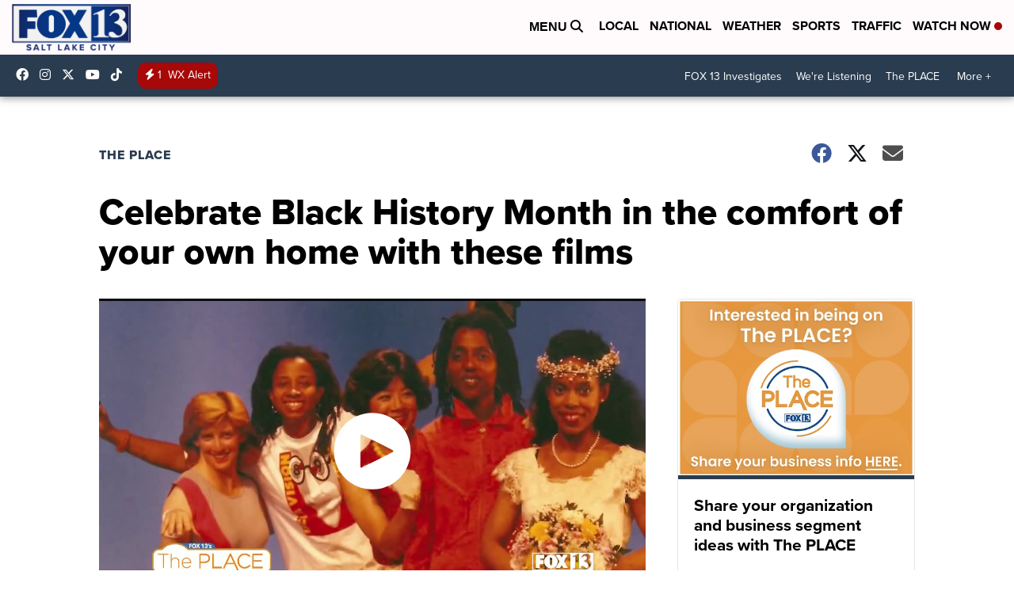

--- FILE ---
content_type: application/javascript; charset=utf-8
request_url: https://fundingchoicesmessages.google.com/f/AGSKWxUjRiwadgXkQOXsy7eh2A0vFRgsgkEuYKxbjC1UNY0OP0s8u2CgWHd-K0AAZ6NZ7GancJjWP4cHchQP_ovGxfS_B3t2_NhSK1Y46AUBZ51v-TFlR7wKpXKY-J_XxGq8jPpcaSgGvsRT72bk4fvbXpj1JPMCJfWqh3m5VhAKPmK0agQwbaO1pcK-_beM/_/showad./adv/?rad_/footertextads./advertbox..ad.premiere.
body_size: -1291
content:
window['247bb808-2d75-43f4-b0db-67650533e220'] = true;